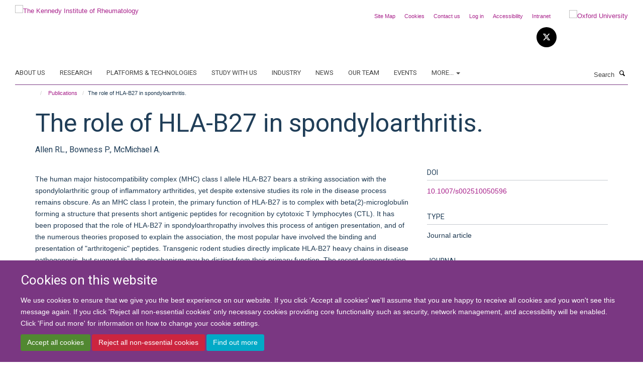

--- FILE ---
content_type: text/css;charset=utf-8
request_url: https://www.kennedy.ox.ac.uk/portal_css/Turnkey%20Theme/resourcecollective.covercsscover-cachekey-aeaea308a2a6ecd91cd2a43603592cad.css
body_size: 1234
content:

/* - ++resource++collective.cover/css/cover.css - */
@media screen {
/* https://www.kennedy.ox.ac.uk/portal_css/++resource++collective.cover/css/cover.css?original=1 */
/* */
.tile-title
{
font-size: 120%;
font-weight: bold;
margin-bottom: 1em;
}
.tile-footer
{
text-align: right;
}
.loading-mask
{
position: absolute;
z-index: 99;
top: 0;
left: 0;
display: none;
width: 100%;
height: 100%;
opacity: .6 !important;
background: #000 url('++resource++collective.cover/img/spinner.gif') scroll no-repeat center center;
background-color: #000;
}
.loading-mask.show
{
display: block;
}
.loading-mask.remove-tile
{
background-color: #833434;
}
.template-compose #content .tile
{
padding-top: 1.2em;
outline: 1px dotted #999;
}
.template-compose #content .tile.ui-draggable:hover
{
cursor: move;
}
.template-compose #content .tile.ui-draggable-dragging
{
overflow: hidden;
height: 114px;
cursor: move;
}
.template-compose .tile-container
{
position: relative;
}
.template-compose .tile-type-name
{
font-size: 95%;
font-weight: bolder;
position: absolute;
width: 100%;
text-align: center;
opacity: .3;
}
.template-compose .edit-tile-link,
.template-compose .contentbody-link,
.template-compose .collection-link
{
line-height: 1em;
position: absolute;
top: 0;
height: 1em;
}
.template-compose .contentbody-link,
.template-compose .collection-link
{
right: 0;
}
.tile-select-button
{
cursor: pointer;
}
.tile-move
{
position: absolute;
top: 0;
right: 0;
overflow: hidden;
width: 16px;
height: 16px;
cursor: pointer;
white-space: nowrap;
text-indent: 101%;
background: transparent url('++resource++collective.cover/img/move.png') scroll no-repeat top center;
background-size: 100%;
}
.tile-remove-item
{
font-size: 1px;
position: absolute;
top: 0;
right: 0;
width: 14px;
height: 14px;
cursor: pointer;
background: transparent url('++resource++collective.cover/img/remove.png') scroll no-repeat top center;
background-size: 100%;
}
.tile-remove-item:hover
{
background: transparent url('++resource++collective.cover/img/remove.png') no-repeat scroll center -14px;
background-size: 100%;
}
.tile-remove-item .text
{
visibility: hidden;
}
.ui-sortable-placeholder
{
visibility: visible !important;
outline: 1px dashed green;
background-color: #9ad39d !important;
}
.ui-sortable > div:hover
{
cursor: move;
}
.tile > .ui-sortable > .ui-sortable-helper
{
cursor: move;
opacity: .5;
outline: 1px solid #333;
}
.template-compose #content .tile
{
min-height: 100px;
margin-bottom: 1em;
}
.ui-state-default .loading-mask
{
display: block;
opacity: .8 !important;
background: #eee url('++resource++collective.cover/img/drophere.png') scroll no-repeat center center;
}
.ui-state-hover .loading-mask
{
display: block;
background-color: #b4fca3;
}
.template-compose #content .sortable-tile .list-item:hover
{
outline: 1px dotted #999;
}
/* */
.tile img.right
{
float: right;
margin: 0 1em .5em 0;
}
.tile img.left
{
float: left;
margin: 0 1em .5em 0;
}
/* */
table.invisible
{
visibility: visible;
}
.close
{
opacity: 1;
}
.tile-edge
{
padding: 5px;
border: 1px solid #ddd;
border-radius: 4px;
}
.tile-dark
{
padding: 5px;
border-radius: 4px;
background: #ddd;
}
.tile-shadow
{
padding: 5px;
border: 1px solid #ddd;
border-radius: 4px;
-webkit-box-shadow: 0 5px 10px #c3c3c3;
-moz-box-shadow: 0 5px 10px #c3c3c3;
box-shadow: 0 5px 10px #c3c3c3;
}
.textline-sortable-element.expired
{
border: 1px solid red;
}
.textline-sortable-element .tileProperties .tileExpired
{
font-weight: bold;
color: red;
}
/* */
.cover-calendar-tile .calendar-tile-header
{
font-weight: bold;
line-height: normal;
padding: .42em 1em;
text-align: center;
background: #ddd;
}
#content .cover-calendar-tile a.calendar-tile-prev,
#content .cover-calendar-tile a.calendar-tile-next
{
margin: 0 -.5em;
padding: 0 1em;
border-bottom: none;
}
.cover-calendar-tile a.calendar-tile-prev
{
float: left;
}
.cover-calendar-tile a.calendar-tile-next
{
float: right;
}

}

